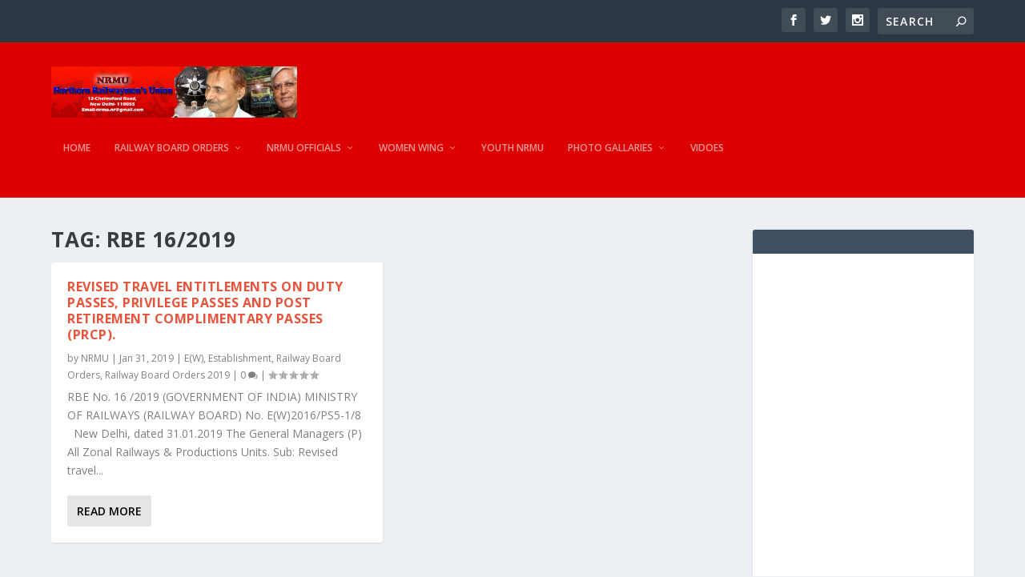

--- FILE ---
content_type: text/html; charset=utf-8
request_url: https://www.google.com/recaptcha/api2/aframe
body_size: 266
content:
<!DOCTYPE HTML><html><head><meta http-equiv="content-type" content="text/html; charset=UTF-8"></head><body><script nonce="Y19k3cNr8_EsZOo-46__Zg">/** Anti-fraud and anti-abuse applications only. See google.com/recaptcha */ try{var clients={'sodar':'https://pagead2.googlesyndication.com/pagead/sodar?'};window.addEventListener("message",function(a){try{if(a.source===window.parent){var b=JSON.parse(a.data);var c=clients[b['id']];if(c){var d=document.createElement('img');d.src=c+b['params']+'&rc='+(localStorage.getItem("rc::a")?sessionStorage.getItem("rc::b"):"");window.document.body.appendChild(d);sessionStorage.setItem("rc::e",parseInt(sessionStorage.getItem("rc::e")||0)+1);localStorage.setItem("rc::h",'1768792817405');}}}catch(b){}});window.parent.postMessage("_grecaptcha_ready", "*");}catch(b){}</script></body></html>